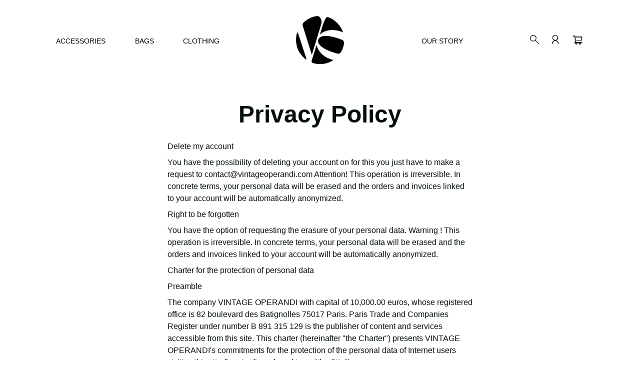

--- FILE ---
content_type: text/css
request_url: https://vintageoperandi.com/cdn/shop/t/10/assets/custom.css?v=165872518127053939511662718980
body_size: 3969
content:
@font-face{font-family:Ameyallinda Signatur;src:url(AmeyallindaSignaturRegular.woff2) format("woff2"),url(AmeyallindaSignaturRegular.woff) format("woff");font-weight:400;font-style:normal;font-display:swap}@font-face{font-family:F37 Ginger Pro;src:url(F37GingerPro-Bold.woff2) format("woff2"),url(F37GingerPro-Bold.woff) format("woff");font-weight:700;font-style:normal;font-display:swap}@font-face{font-family:F37 Ginger Pro Demi;src:url(F37GingerPro-Demi.woff2) format("woff2"),url(F37GingerPro-Demi.woff) format("woff");font-weight:500;font-style:normal;font-display:swap}@font-face{font-family:F37 Ginger Pro;src:url(F37GingerPro-Regular.woff2) format("woff2"),url(F37GingerPro-Regular.woff) format("woff");font-weight:400;font-style:normal;font-display:swap}@font-face{font-family:Recoleta Alt;src:url(RecoletaAlt-Black.woff2) format("woff2"),url(RecoletaAlt-Black.woff) format("woff");font-weight:900;font-style:normal;font-display:swap}@font-face{font-family:Recoleta Alt;src:url(RecoletaAlt-Bold.woff2) format("woff2"),url(RecoletaAlt-Bold.woff) format("woff");font-weight:700;font-style:normal;font-display:swap}@font-face{font-family:Recoleta Alt;src:url(RecoletaAlt-Regular.woff2) format("woff2"),url(RecoletaAlt-Regular.woff) format("woff");font-weight:400;font-style:normal;font-display:swap}@font-face{font-family:Recoleta Alt;src:url(RecoletaAlt-Medium.woff2) format("woff2"),url(RecoletaAlt-Medium.woff) format("woff");font-weight:500;font-style:normal;font-display:swap}@font-face{font-family:anticon;src:url(anticon.woff2) format("woff2"),url(anticon.woff) format("woff");font-weight:500;font-style:normal;font-display:swap}@font-face{font-family:Helvetica Neue;src:url(HelveticaNeue-Medium.woff) format("woff");font-weight:400;font-style:normal;font-display:swap}@font-face{font-family:GeneralSans-Light;src:url(GeneralSans-Light.woff2) format("woff2"),url(GeneralSans-Light.woff) format("woff"),url(GeneralSans-Light.ttf) format("truetype");font-weight:300;font-display:swap;font-style:normal}@font-face{font-family:GeneralSans-Regular;src:url(GeneralSans-Regular.woff2) format("woff2"),url(GeneralSans-Regular.woff) format("woff"),url(GeneralSans-Regular.ttf) format("truetype");font-weight:400;font-display:swap;font-style:normal}@font-face{font-family:GeneralSans-Medium;src:url(GeneralSans-Medium.woff2) format("woff2"),url(GeneralSans-Medium.woff) format("woff"),url(GeneralSans-Medium.ttf) format("truetype");font-weight:500;font-display:swap;font-style:normal}@font-face{font-family:GeneralSans-Semibold;src:url(GeneralSans-Semibold.woff2) format("woff2"),url(GeneralSans-Semibold.woff) format("woff"),url(GeneralSans-Semibold.ttf) format("truetype");font-weight:600;font-display:swap;font-style:normal}body{font-family:F37 Ginger Pro;font-weight:400}.ginger-bold{font-family:F37 Ginger Pro;font-weight:700}.title-18{font-size:18px}.uppercase{text-transform:uppercase}.promo{font-size:14px;font-family:Recoleta Alt;font-weight:700}.is-sticky .header__content{border-bottom:1px solid}.is-sticky .header__content #logo a img{height:50px!important}.header__cart__icon__wrapper svg text,#account-link svg text{font-family:anticon}.cart-bar--is-visible #smartwishlist{display:none!important}#account-link .main-menu>li>a{font-weight:700}@media only screen and (max-width: 749px){.main-content{padding-top:94px!important}#account-link{display:none}.header__content{top:33px}.promo{display:block;position:fixed;width:100%;top:0}.main-menu>li>a,.main-menu>li ul li a{display:block}#shopify-section-collection>section.collection{margin-top:15px}.collection__title:not(.hero__content__wrapper) .hero__title{margin-bottom:6px}}#smartwishlist_desktop_link span.topbadge{font-size:.6em;width:15px;height:15px;line-height:1.5em;font-family:F37 Ginger Pro;padding:0!important}.btn,.shopify-payment-button .shopify-payment-button__button--unbranded,.spr-summary-actions-newreview,.button{font-family:Recoleta Alt;font-weight:500;text-transform:inherit;font-size:1.14285em}.swym-btn-container[data-position=default] button.swym-add-to-wishlist.swym-iconbtnlink{font-family:Recoleta Alt;font-weight:500;text-transform:inherit;font-size:1.14285em;border:1px solid;padding:8px 20px;text-indent:18px;opacity:1}.swym-btn-container[data-position=default] button.swym-add-to-wishlist.swym-iconbtnlink:hover,.swym-btn-container[data-position=default] button.swym-add-to-wishlist.swym-iconbtnlink.swym-added{background-color:#22272e;color:#fff!important;border-color:#22272e;opacity:1}.swym-btn-container[data-position=default] button.swym-add-to-wishlist.swym-iconbtnlink.swym-added span,.swym-btn-container[data-position=default] button.swym-add-to-wishlist.swym-iconbtnlink.swym-added:after{opacity:1}.swym-btn-container[data-position=default] button.swym-add-to-wishlist.swym-iconbtnlink:hover:after{color:#fff!important}.swym-btn-container[data-position=default] .swym-add-to-wishlist.swym-iconbtnlink:after{top:50%;transform:translateY(-50%);-webkit-transform:translateY(-50%);left:4px!important}.product__submit:not(.product__submit--spb) .product__submit__add{margin-bottom:0}.swym-button-bar.swym-wishlist-button-bar{margin-top:0;margin-bottom:0}.hero__title,.coll-heading{font-family:Recoleta Alt;font-weight:700}.coll-heading{text-transform:uppercase}@media only screen and (max-width: 989px){#logo a img,.is-sticky .header__content #logo a img{height:40px!important}}.index-hero .btn--secondary.hero__btn{background-color:#0003}.hero__description{font-size:1.375rem;font-family:F37 Ginger Pro;text-transform:uppercase}.main-title{text-align:center;padding-top:80px}.main-title span{display:block;font-family:Ameyallinda Signatur;font-size:72px;line-height:.9}.main-title a{color:#000;margin:20px;padding:14px 50px}.main-menu>li>a{font-weight:700}.align--middle-right .hero__content{text-align:left}.collection-item__info .h3{font-family:F37 Ginger Pro;font-weight:700}.collection-item__info{padding:0}.collection-item__info a{display:flex;width:100%;height:100%;justify-content:center;align-items:center}@media (min-width:750px){.align--middle-right .hero__content{width:40%;max-width:100%}nav#nav--sort.is-sticky{position:fixed;width:100%;left:0;right:0;background:#bd0950;z-index:999;top:122px;animation:headerFade .4s cubic-bezier(.25,.46,.45,.94);background:url(sell-my-item-banner-full.jpg) center center no-repeat!important;background-size:cover!important}}@media (max-width:749px){li.parent .nav-carat{-webkit-box-pack:end!important;-ms-flex-pack:end!important;justify-content:flex-end!important}.main-title span{font-size:34px}.split-section1 .align--middle-left{justify-content:start;text-align:left}.split-section1 .split-hero__half--left{height:100%!important}.split-section1 .split-hero__half--right{display:none}.split-section1 .split-hero__half--right,.split-section2 .split-hero__half--right{height:100%!important}.split-section2 .split-hero__half--left{height:0!important}.split-section1 .screen-height-full,.split-section2 .screen-height-full{height:50vh}.split-section2 .align--middle-right{justify-content:start;text-align:left}.split-section1 .sixty-fifty-height-hero,.split-section2 .sixty-fifty-height-hero{height:380px}nav#nav--sort.is-sticky{position:fixed;width:100%;left:0;right:0;background:#bd0950;z-index:999;top:60px}.boost-pfs-filter-tree.boost-pfs-filter-tree-mobile-button.is-sticky{position:fixed;z-index:999;top:85px}.boost-pfs-filter-tree-mobile-button,.boost-pfs-filter-top-sorting-mobile{position:relative}.boost-pfs-filter-tree-mobile-button button{color:#fff!important}}.index-products .coll-heading{border-bottom:1px solid;margin-bottom:40px}.collection-item__info .h3{text-transform:uppercase}.hero__itemcount{text-transform:uppercase;font-family:F37 Ginger Pro Demi;font-weight:500}.product-cat,.product-information .title{font-family:Recoleta Alt;font-weight:700;font-size:16px;text-transform:uppercase;min-height:30px;display:block}.product-information .product__grid__title{text-transform:uppercase;min-height:50px}.product-information .price{font-weight:500;opacity:1;font-size:16px}.price{font-family:F37 Ginger Pro Demi;opacity:1;font-weight:500}.template-index .product-item__bg{background-size:70%;background-repeat:no-repeat}.product-item,.product-item .product-item__image{border:0}.logo-list__slide p{font-family:Recoleta Alt;font-weight:700;font-size:18px;text-transform:uppercase;padding-top:20px}.logo-list__slide{width:25%}.logo-list__item{margin:0 auto}@media (max-width:880px){.logo-list__slider{flex-wrap:wrap}.logo-list__slider{width:100%!important}.logo-list__slider .slick-track{width:auto!important}.logo-list__wrapper .slideshow__arrow{display:none!important}}@media (max-width:680px){.product-grid{border-left:0}.logo-list__slide{width:50%!important}.logo-list__item{width:100px;height:100px}}.authentic .split-hero{background:url(authenticity-bg.jpg) center 0 no-repeat;background-size:cover}#shopify-section-16090797343e9b9b96 .split-hero__image--onboarding,#shopify-section-1609079797e3482d35 .split-hero__image--onboarding{opacity:.01}div#shopify-section-1609079797e3482d35{margin-bottom:80px}.vintage-section .split-hero{background:url(sell-my-item-banner-full.jpg) center 0 no-repeat;background-size:cover}#shopify-section-1609079797e3482d35 .split-hero__half--right .split-hero__image{background-size:contain;transform:translateY(20%);-webkit-transform:translateY(20%);background-color:transparent}.authentic .hero__title,.vintage-section .hero__title{margin-bottom:1.525rem;font-size:1.75rem;max-width:400px}.vintage-section .hero__title{max-width:400px}@media (max-width:680px){.authentic .hero__content,.vintage-section .hero__content{max-width:100%;padding:30px;margin:0 auto}}@media (min-width: 768px){.template-collection .product-item{width:33%;padding:4%}body h1.boost-pfs-filter-collection-header{font-size:55px}div.boost-pfs-filter-tree-h .boost-pfs-filter-option{padding-bottom:0}div.boost-pfs-filter-collection-header-wrapper{padding-bottom:15px}}.template-collection .product-item .product-item__bg,.product-item__bg{background-size:contain;background-repeat:no-repeat}.collection__title:not(.hero__content__wrapper){padding:30px;text-align:center;color:#fff}#shopify-section-collection>section.collection{background:url(background.jpg) no-repeat center top;background-size:cover;padding-top:40px}.collection-types{background:url(background.jpg) no-repeat center top;background-size:cover;padding-top:40px}.collection__title:not(.hero__content__wrapper) .hero__title{text-transform:uppercase;margin-bottom:15px}nav.collection__nav--sort{padding:15px 30px;color:#fff;border-top:0;background:transparent}.collection__nav--sort select{border:0;color:#fff;background-image:url(ico-select-white.svg);padding:5px 28px 5px 5px;margin-top:0;font-family:F37 Ginger Pro;font-weight:500;text-transform:uppercase}.boost-pfs-filter-option-title button,div.boost-pfs-filter-tree-h .boost-pfs-filter-option-title-heading,button.boost-pfs-filter-top-sorting-wrapper{font-family:F37 Ginger Pro;font-weight:500;text-transform:uppercase;font-size:16px}.boost-pfs-filter-option-item-list li button{text-transform:uppercase}.collection__nav--sort button.boost-pfs-filter-apply-button{font-family:Recoleta Alt;font-weight:500}.collection__nav--sort select option{color:#000}.collection__nav--sort .boost-pfs-filter-tree-h .boost-pfs-filter-option-title-heading:before{border-color:#fff}.collection__nav--sort button.boost-pfs-filter-button:hover,.collection__nav--sort button.boost-pfs-filter-button:focus{color:#000}.collection__nav--sort .boost-pfs-filter-option-content .boost-pfs-filter-option-item-list.boost-pfs-filter-option-item-list-multiple-list li.selected .boost-pfs-check-box:before{width:100%;height:100%;border:0;-ms-transform:rotate(0deg);-webkit-transform:rotate(0deg);transform:rotate(0);top:0;left:0;background:#000}.collection__nav--sort button.boost-pfs-filter-apply-button{border-radius:0;color:#fff;background:#000;width:100%}.collection__nav--sort button.boost-pfs-filter-apply-button:hover,.collection__nav--sort button.boost-pfs-filter-apply-button:focus{background:#222}div#boost-pfs-filter-tree{vertical-align:middle}div.boost-pfs-filter-tree-h .boost-pfs-filter-option-title-heading:before,.boost-pfs-filter-custom-sorting button>span:after{border-color:#000!important}@media only screen and (max-width:767px){.desktop-toolbar{display:none}.boost-pfs-filter-tree.boost-pfs-filter-tree-mobile-button{top:-45px;position:relative;width:120px!important}.boost-pfs-filter-top-sorting{margin:0 0 0 20px!important}.boost-pfs-filter-tree.boost-pfs-filter-tree-mobile-button button,.desktop-toolbar .boost-pfs-filter-button,.boost-pfs-filter-toolbar-top-mobile button{width:auto;padding:5px 0;margin:0;font-family:F37 Ginger Pro;font-weight:500;background:transparent;font-size:16px;text-transform:capitalize}div.boost-pfs-filter-collection-header-wrapper{padding-top:25px;padding-bottom:25px}.boost-pfs-filter-toolbar-top-mobile{border:0!important;display:-webkit-box;display:-ms-flexbox;display:flex;-webkit-box-pack:justify!important;-ms-flex-pack:justify!important;justify-content:space-between!important;-webkit-box-align:center!important;-ms-flex-align:center!important;align-items:center!important}#nav--sort .boost-pfs-filter-top-sorting{margin-right:0;padding-top:5px}#nav--sort.is-sticky .boost-pfs-filter-top-sorting{margin:0 0 0 20px;padding-top:6px}.boost-pfs-filter-tree.boost-pfs-filter-tree-mobile-button.is-sticky button{padding:1px 0}nav.collection__nav--sort{padding-bottom:0}.collection__nav--sort select{text-transform:capitalize}.boost-pfs-filter-custom-sorting button{text-transform:capitalize!important}.boost-pfs-filter-tree-mobile-button button:before{top:50%;right:0;left:auto;position:absolute;margin-top:-2px;content:"";border-right:1px solid #fff;border-bottom:1px solid #fff;display:inline-block;-moz-transition:all .1s ease-in-out;-ms-transition:all .1s ease-in-out;-o-transition:all .1s ease-in-out;-webkit-transition:all .1s ease-in-out;transition:all .1s ease-in-out;-ms-transform:rotate(45deg);-webkit-transform:rotate(45deg);transform:rotate(45deg);width:7px!important;height:7px!important;background:transparent!important;margin-top:-6px!important}.boost-pfs-filter-top-sorting-mobile .boost-pfs-filter-filter-dropdown{width:calc(100% - 30px)!important}.product__wrapper.product__wrapper--thumbnails{margin-top:63px}}@media only screen and (max-width:749px){.collection__title:not(.hero__content__wrapper){padding:0}}.boost-pfs-filter-tree-mobile-style2 .boost-pfs-filter-mobile-footer button{font-family:Recoleta Alt;font-weight:500}.product__form{display:flex}form+div#smartwishlist{margin:5px 0}div#smartwishlist div#bookmarkit.swpbutton3{height:44px!important;line-height:44px!important;margin-left:12px;border:1px solid;font-family:Recoleta Alt;font-weight:500;border-radius:0!important;font-size:1.14285em;width:inherit!important;padding:0 15px!important}div#smartwishlist div#bookmarkit.swpbutton3 #sw_wishlist_label{font-size:1.14285em!important}div#smartwishlist div#bookmarkit.swpbutton3:hover{background:#000!important;color:#fff!important}@media (max-width: 480px){.product__form{align-items:center}.product__submit:not(.product__submit--spb) .product__submit__add,.swym-btn-container[data-position=default] button.swym-add-to-wishlist.swym-iconbtnlink{padding:8px 20px;font-size:1.04285em!important}div#smartwishlist div#bookmarkit.swpbutton3{margin-top:0}div#smartwishlist div#bookmarkit.swpbutton3 #sw_wishlist_label{font-size:1.04285em!important}}.newsletter__content{display:flex;align-items:center;margin:auto}.newsletter__content .rte p,.newsletter__content .rte{margin-bottom:0;font-family:Recoleta Alt;font-weight:700;padding-right:22px;text-transform:uppercase}.newsletter__content .rte p{padding-right:0}.newsletter-signup{margin-top:0}.input-group.newsletter-form .input-group-btn{background:#22272e}.input-group.newsletter-form .input-group-btn input[type=submit]{line-height:1;background:#22272e;border-color:#22272e;font-family:Recoleta Alt;font-weight:700;font-size:16px;width:114px}.input-group.newsletter-form .input-group-btn:hover,.input-group.newsletter-form .input-group-btn input[type=submit]:hover{background:#000}.align--middle-left .newsletter-signup{max-width:100%}.align--middle-left .newsletter-signup{flex:1}.input-group.newsletter-form{border:0}.input-group.newsletter-form input[type=email]{color:#040f0f;border:2px solid!important;width:95%}@media (max-width:680px){.newsletter__content{display:block}}.breadcrumbs small{font-size:16px}.product__title__wrapper h1{font-size:1.175rem;font-family:F37 Ginger Pro;text-transform:uppercase;font-weight:500;margin-top:15px;margin-bottom:25px}.product__title__wrapper .product-cat{font-size:22px}.product__price,.money{margin-bottom:.75em;font-family:F37 Ginger Pro Demi;font-weight:500;font-size:18px}.product__form{border-top:1px solid rgba(0,0,0,.5);padding-top:20px;margin-top:18px}.product__submit__buttons button{color:#22272e;min-height:44px;height:44px}.product__submit__buttons .product__submit__add{background-color:#22272e;color:#fff;border-color:#22272e}.product__submit__buttons .shopify-payment-button__button{background:#0000;color:#22272e;border:1px solid #22272e}.template-product .header__content{border-bottom:1px solid #000}ul.tabs>li{font-family:Recoleta Alt;color:#0009;font-weight:500}.product-tabs ul.tabs>li.current{color:#000;border:0;font-weight:700}.cart-bar__product__title{font-family:Recoleta Alt;font-size:18px}.tabs.product-tabs-title{display:flex}#related{border-top:1px solid #41454b;margin-top:40px;padding-bottom:60px}#related ul.tabs{display:flex;text-align:left;padding-bottom:60px;align-items:stretch}#related ul.tabs>li .recent__title{font-family:Recoleta Alt;color:#0009;font-weight:500;font-size:18px}#related ul.tabs>li.current .recent__title{color:#000;border:0;font-weight:700}#related ul.tabs>li.current{border:0}.recent__wrapper{border-top:0}.recent__wrapper .product-grid{border:0}.accordion-toggle{font-family:Recoleta Alt;font-weight:700}.related__products{max-width:1260px;margin:auto}.related__products .product-grid{border-left:0}.related__products .product-information .product__grid__title,a.boost-pfs-filter-product-item-title{font-size:16px;margin-bottom:12px;font-weight:400;text-transform:uppercase}@media only screen and (min-width:1200px){#related .product-item__bg{background-size:75%}}@media only screen and (max-width:680px){.related__products .tab-link{margin-right:0}.breadcrumbs a,.breadcrumbs small{font-size:14px}.breadcrumbs{margin-bottom:10px}}.page-width{max-width:1136px;margin-left:auto;margin-right:auto;padding-left:15px;padding-right:15px}.header-section{background:url(help-bg.jpg) center center no-repeat;background-size:cover;padding-top:50px;padding-bottom:10px;border-top:1px solid #22272E}.header-section .hero__title{font-size:32px}.header-section .page{margin-bottom:10px;max-width:800px}.tabs-menu{display:flex;justify-content:space-between;list-style-type:none;padding:30px 0 0;margin:0;text-transform:uppercase}.tabs-menu li a{font-family:F37 Ginger Pro}.tabs-menu li.current a{font-weight:700}.tab-content h2{margin-bottom:25px;margin-top:30px}.accordion{border:1px solid #000000;padding:15px;margin-bottom:12px}.accordion_head{text-transform:uppercase;font-weight:500;font-family:F37 Ginger Pro Demi;cursor:pointer;display:flex;justify-content:space-between}span.icon-ac{font-size:20px;line-height:1}.accordion_body{padding-top:14px;display:none}.authenticity-content{padding:40px;text-align:center;border:1px solid}.authenticity-content h2{margin-top:0}#authenticity-guarantee .page{padding-left:0;padding-right:0}.section-authenticity .split-hero{padding:10% 20%;margin-bottom:7%;border-top:1px solid}.section-authenticity .hero__title{margin-left:auto}#authenticity-guarantee h2.theme{display:none}@media (max-width: 680px){.tabs-menu{flex-wrap:wrap}.tabs-menu li{width:100%;margin-bottom:12px;text-align:center}.authenticity-content{margin-left:15px;margin-right:15px}}@media (max-width: 480px){.section-authenticity .hero__title br{display:none}}.sell-section{background:url(sell-bg.jpg) center center no-repeat;background-size:cover;padding-top:60px;padding-bottom:60px;border-top:1px solid #22272E}.sell-section .hero__title{font-size:28px}.sell-section .page{margin-bottom:10px;max-width:800px}.format{max-width:230px;margin:auto;padding:0 0 40px;left:2.2%;position:relative}.format li{padding-left:12px;margin-bottom:14px}.btn-primary{background-color:#22272e;color:#fff;border-color:#22272e}.sell-section .btn-primary{min-width:175px;margin-bottom:40px;font-weight:700}#CartOuter .js-qty.quantity-selector{display:block}.cart-popover{display:none!important}.site-footer{border-top:1px solid}.footer__block__title{font-family:Recoleta Alt;font-weight:700;font-size:16px;text-transform:uppercase;letter-spacing:0}.footer__quicklinks li{margin:0 0 .5em}.footer__quicklinks a{font-family:F37 Ginger Pro;font-size:16px;letter-spacing:0;text-transform:inherit}.footer__social a{color:#fff;background:#000;width:30px;height:30px;display:inline-block;border-radius:50%;text-align:center;line-height:27px}.footer__social li svg{fill:#fff}@media (min-width:1200px){.site-footer .grid{display:flex}}.about-row .theme{font-family:Recoleta Alt;font-weight:700;font-size:16px;text-transform:uppercase;letter-spacing:0}.section-2,.section-1{padding-top:90px}.section-1 .btn{margin-top:30px}.section-3{padding-top:90px;display:-webkit-box;display:-ms-flexbox;display:flex}.section-3 p strong{font-family:Ameyallinda Signatur;font-size:30px;margin-top:30px;font-weight:400;text-transform:initial;display:block;font-style:normal;margin-left:10px}.section-3 .grid__item h2,.section-1 .theme{text-align:left;font-size:30px}.section-3 .grid__item p,.section-1 p{font-size:19px;font-style:italic}.section-3 .grid__item p{text-transform:uppercase;margin-bottom:20px}.section-1 .theme{text-align:center;font-family:F37 Ginger Pro;font-weight:400;font-size:27px}.section-1 .theme span{display:block;text-transform:capitalize;font-size:28px;font-family:Recoleta Alt;font-weight:700}.align-items-center{-webkit-box-align:center!important;-ms-flex-align:center!important;align-items:center!important}.section-2 h2.theme{text-transform:capitalize}.section-3 .grid__item{display:-webkit-box;display:-ms-flexbox;display:flex;-webkit-box-align:center!important;-ms-flex-align:center!important;align-items:center!important}.section-3:nth-child(2){-webkit-box-orient:horizontal!important;-webkit-box-direction:reverse!important;-ms-flex-direction:row-reverse!important;flex-direction:row-reverse!important}.section-2{display:-webkit-box;display:-ms-flexbox;display:flex}.section-2 .grid__item:first-child *{text-align:right}.section-2 .grid__item:last-child *{text-align:left}.section-2 .grid__item:last-child{display:-webkit-box;display:-ms-flexbox;display:flex;-webkit-box-align:end!important;-ms-flex-align:end!important;align-items:flex-end!important}.section-2 img{margin-bottom:40px}@media (max-width: 749px){.section-1,.section-2,.section-3{padding-top:40px;text-align:center}.section-2{-webkit-box-align:center!important;-ms-flex-align:center!important;align-items:center!important}.section-3 .grid__item h2,.section-1 .theme{text-align:center;font-size:22px}.section-2 img{margin-top:40px;margin-bottom:40px}.section-3:first-child img{margin-top:30px}.section-3:nth-child(2) img{margin-bottom:30px}.section-1 p,.section-3 .grid__item p{font-size:16px}.section-3 p strong{font-size:18px}.section-2 p,.section-1 p,.section-3 .grid__item p{font-size:14px}.section-1 .theme{font-size:16px}.section-1 .theme span{font-size:22px}.footer__block:nth-child(2){text-align:center}.footer__block+.footer__block{width:50%}.footer__social li{margin:0 1em 1em 0}}div#auction-timer,div#auction-timer table{border:none!important}div#wk-auction *{font-family:F37 Ginger Pro!important;font-weight:400}.template-product .product__wrapper .grid.product__page .product__slides{max-width:480px;margin:0 auto}.template-product .product__wrapper .grid.product__page>.grid__item:nth-child(2){position:sticky;top:150px}.template-product .mfp-content img.mfp-img{max-height:100vh!important}.template-blog .article .article__title a{font-family:Recoleta Alt;text-align:center}.site-footer .footer__secondary{margin:0}.site-footer .footer__secondary .footer__copyright{text-align:center}.site-footer .footer__secondary .footer__copyright li{padding:0;font-size:12px}.template-collection .boost-pfs-container-default.boost-pfs-filter-wrapper-page{max-width:unset;padding:0;border-top:1px solid #000}.template-collection .boost-pfs-container-default .boost-pfs-filter-products{margin:0;width:100%}.template-collection .boost-pfs-container-default .boost-pfs-filter-products .boost-pfs-filter-product-item{padding:0 15px;border-right:1px solid #000;border-bottom:1px solid #000;min-height:500px;margin:0}.template-collection .boost-pfs-filter-products .boost-pfs-filter-product-item-inner{position:relative}.template-collection .boost-pfs-filter-products .boost-pfs-filter-product-item-inner .swym-button{position:absolute;top:10px;right:0;z-index:1}.template-collection .boost-pfs-filter-products .boost-pfs-filter-product-item-inner .swym-button.swym-added.swym-add-to-wishlist-view-product:after{color:#000!important}@media (max-width: 749px){.template-collection .boost-pfs-container-default .boost-pfs-filter-products .boost-pfs-filter-product-item{min-height:375px}}.blog-listing{padding:0}.article-grid-item{padding-left:10px;padding-right:10px}.blog-listing-arrow--left{left:-20px}.blog-listing-arrow--right{right:-20px}.mfp-content .mfp-figure:after{background:#fff}
/*# sourceMappingURL=/cdn/shop/t/10/assets/custom.css.map?v=165872518127053939511662718980 */


--- FILE ---
content_type: text/css
request_url: https://vintageoperandi.com/cdn/shop/t/10/assets/custom-03-09-22.css?v=5561268728264459961671018333
body_size: 4144
content:
.container.custom_width,.wrapper.custom_width,.custom_width{max-width:90%;margin:0 auto}p,span,button,.btn,h1,h2,h3,h4,h5,h6,strong,a,input,div{font-family:GeneralSans-Regular,sans-serif!important}.promo strong,.promo span{font-weight:500}.header-content .nav__links.nav__links_custom{flex:0 0 35%!important}.wrap .user-links{z-index:1401}.nav__links.nav__links_custom{padding:0}.header__content .wrap .nav__links_custom ul.main-menu.unstyled{width:100%;display:flex;justify-content:space-evenly}.navigation__wrapper_custom ul.main-menu{width:100%}.site-header .wrap{background:#fff}.main-menu>li>a{font-family:GeneralSans-Regular,sans-serif!important;font-weight:400;font-size:14px}.site-footer-wrapper{background-color:#000;color:#fff}.site-footer .footer__block__title{font-size:22px;text-transform:none;margin-bottom:0}.footer__quicklinks li{margin:0}.site-footer ul.footer__quicklinks.unstyled{padding-top:0}.footer__quicklinks a{padding:3px 0}.site-footer-wrapper .site-footer a{color:#fff;font-size:13px;font-family:GeneralSans-Regular,sans-serif!important}ul.footer__payment.payment-icons.footer__payment_custom{text-align:left;padding:0;margin-bottom:0;margin-top:10px}.footer__copyright_custom li{padding-top:0}.site-footer-wrapper .input-group.newsletter-form{border:none}.footer__payment_custom>li{padding-bottom:0}.site-footer .input-group.newsletter-form input[type=email]{border:none!important;width:100%;color:#fff;border-bottom:1px solid!important}.social_icons{margin-top:40px}.site-footer .grid.custom_bottombar{display:none}#contact-newsletter-footer span.input-group-btn{background:#fff!important}#contact-newsletter-footer input#subscribe{background:#fff;color:#000}.social_icons_custom li{margin-right:10px}.footer__copyright_custom a{font-size:11px;font-family:F37 Ginger Pro}.rte.custom_text p{font-size:13px}.template-index .screen-height-three-quarters{height:85vh}.template-index .hero__content{max-width:75%}.template-index div.index-hero.wide-image{max-width:90%;margin:0 auto;border-radius:15.5px}.template-index .parallax-mirror{max-width:90%;left:auto}.template-index .parallax-mirror img.parallax-slider{border-radius:25px}.template-index .product-item__bg{background-size:cover}.template-index h1.hero__title{font-family:Helvetica Neue,helvetica!important;font-size:48px;margin-bottom:20px}.template-index .index-hero .hero__content a.hero__btn.btn{border:none!important;border-radius:50px;font-size:12px;font-family:Helvetica Neue,helvetica!important;text-transform:uppercase;background:#000;padding:15px 50px}.template-index .index-hero .hero__content a.hero__btn.btn:hover{background:#fff}.custom-rich-text.rich-text p{color:#a6a6a6;margin-top:0;font-size:17px}.custom-rich-text.rich-text p strong{color:#000}.template-index .custom-rich-text .grid__item{display:flex;max-width:95%}.template-index .custom-rich-text a.btn{text-transform:uppercase;border:none!important;background:none!important;text-decoration:underline;text-underline-offset:2px;color:#000!important;padding:0;font-size:14px}.template-index .home_collection{padding-bottom:30px}.home_collection .collection-list{flex-wrap:unset;border-left:none;gap:50px}.home_collection .collection-item__info{z-index:1;position:absolute;top:50%;left:50%;flex-direction:column;height:auto;transform:translate(-50%,-50%)!important}.home_collection .custom_btn{width:100%;margin-top:20px;font-size:11px;border-radius:50px;padding:15px 50px;line-height:normal;text-transform:uppercase}.home_collection .collection-item{border:none}.home_collection .collection-item__image{border-bottom:none;padding-top:65%}.home_collection .collection-item__bg{border-radius:28.7px}.home_collection .collection-item__info h2.h3{color:#fff;font-size:26px;text-transform:capitalize}.image_coll .image-with-text__image-img,.image_coll .image-overlay{border-radius:55.5px}.image_coll .image-with-text__image{align-items:flex-end;width:70%}.image_coll .flex_div{padding-bottom:20px}.flex_div a.image-with-text__button{border-radius:21.15px;font-size:12px;padding:15px 50px;width:max-content;margin:0 auto}.image_coll .page_title{position:relative;z-index:11;color:#fff}.custom_width.image_coll{padding:0 5%}.image_coll .image-with-text__inner{max-width:70%;color:#000}.image_coll .image-with-text__inner h2.video__title{font-size:37px}.image_coll h2.video__title{font-family:GeneralSans-Regular,sans-serif;font-style:italic}.template-index .product-grid.product-grid-custom{display:block!important;padding-left:5%;border:none}.template-index .product-grid.product-grid-custom .video_height{height:100%;margin:1px 30px 0;text-align:right}.template-index .product-grid.product-grid-custom video.video-div{width:100%;height:100%;max-height:80%;object-fit:cover;border-radius:25px}.custom_w{max-width:70%;height:100%;text-align:right;margin-left:auto}.product-grid-custom .product-item__image.double__image{border:1px solid #808080;border-radius:23.4px;margin:1px 30px 0}.product-grid-custom .product-information .product__grid__title{min-height:auto;text-transform:none}.product-grid-custom .product-information .price{font-size:14px;color:gray}.logo-list-custom .logo-list__slider{display:block;max-width:50%;outline:none}.home-quotes-slider .theme-block{width:100%;margin-bottom:0}.home-quotes-slider .theme-block p{font-size:15px;line-height:24px}.logo-list-custom .logo-list__slide.is-selected .logo-list__item{opacity:1}.logo-list.logo-list-custom{padding-bottom:0;padding-top:0}section.index-products.index-products_custom{padding-top:40px;padding-bottom:60px}.index-blog_custom h2.theme.blog__title{padding-bottom:0;font-size:26px}.index-blog_custom .blog__title+.content-container{margin:0 auto 30px}h3.theme.coll-heading.coll-heading-custom{margin-bottom:0;text-transform:capitalize;border:none;font-size:26px}section.index-blog.index-blog_custom{padding-top:20px;padding-bottom:100px}.index-blog_custom .article__image{border-radius:11.7px;height:600px}.index-blog_custom .artical_inner{position:relative}.index-blog_custom .article__text-wrapper{position:absolute;bottom:0;padding:40px;z-index:1;opacity:0;transition:.2s}.index-blog_custom .is-selected .artical_inner .article__text-wrapper,.index-blog_custom .artical_inner:hover .article__text-wrapper{opacity:1}.index-blog_custom article.article.grid__item{padding:0 8px!important}.index-blog_custom .article__text-wrapper .article__title a{color:#fff;font-size:22px}.index-blog_custom .article__excerpt{color:#fff;padding-bottom:10px;max-width:70%;font-size:14px}.index-blog_custom p.article__link a{color:#fff;background:#000;padding:15px 50px;border-radius:50px;font-size:12px;text-transform:uppercase}.site-footer-wrapper .site-footer{max-width:90%;margin:0 auto;border:none}.template-product .product__title__wrapper .product-cat a{font-size:34px;text-transform:none;font-family:" GeneralSans-Medium",sans-serif!important}.template-product .product__price,.money{font-weight:600;font-size:24px;margin-bottom:15px}.template-product .product__price span{font-family:GeneralSans-Semibold,sans!important}.template-product .product__submit__buttons .shopify-payment-button__button,.product__page button.btn.product__submit__add{border-radius:50px;font-size:11px!important;text-transform:uppercase;font-family:GeneralSans-Medium,sans-serif!important}.template-product .product__submit__buttons .shopify-payment-button__button .shopify-cleanslate>div{border-radius:50px}.template-product .product__submit__buttons .shopify-payment-button__button .shopify-cleanslate>div span{font-size:11px}.product__page button.btn.product__submit__add span{font-family:GeneralSans-Medium,sans-serif!important}.product__page button.btn.product__submit__add{background:#000}.template-product div#related{border:0;padding-top:10px}.template-product .recomendation_heading{margin:20px 0 40px}.template-product .product-information span.product-cat{display:none}.template-product .product-information .product__grid__title{min-height:auto;font-size:16px;color:#000;text-transform:capitalize}.template-product .product-information .price{font-size:13px;color:gray}.template-product .product__title__wrapper h1{color:gray;margin-bottom:15px;font-size:20px;text-transform:none;font-family:GeneralSans-Regular,sans-serif!important}.template-product button.shopify-payment-button__more-options{display:none}.template-product .product__form{border-color:#f2f2f2;margin-top:15px;padding-top:10px;padding-bottom:10px;align-items:center;gap:10px;flex-wrap:wrap}.template-product .product__page .product__form__errors{padding:0}.template-product .static_slider{position:relative;display:block;border:1px solid #d9d9d9;padding:5px;border-radius:5.6px;margin-bottom:20px}.template-product .recomendation_heading h3.text-center{font-size:26px;line-height:normal}.static_slider-slider .flickity-prev-next-button.previous:disabled{display:none}.static_slider-slider .theme-block{padding:10px}.static_slider-slider .enlarge-text h5{font-size:18px;font-family:GeneralSans-Medium,sans-serif!important;font-weight:500;line-height:normal;margin-bottom:5px}.static_slider-slider .enlarge-text p{font-size:12px;line-height:normal;color:gray}.template-product .product__sharing{display:none}.template-product .tabs-wrapper{padding-top:0}.template-product .main_description{padding:30px;background:#f2f2f296;border-radius:5.6px}.template-product .main_description .smart-tabs-wrapper.Rte{margin-bottom:0!important}.static_content>h4{font-size:20px;font-weight:500}.static_para p{font-size:13px;margin-bottom:0}.static_content{border-bottom:1px solid #a6a6a659;padding-bottom:10px}.main_description .smart-tabs-navigation-li{background:transparent;border:none;font-size:20px;padding-left:0!important;font-family:GeneralSans-Regular,sans-serif!important}.template-product .smart-tabs-navigation-li:not(.smart-tabs-navigation-li-active):hover{background-color:transparent}.main_description div.smart-tabs-content-block,.main_description div.smart-tabs-content-block p,.main_description div.smart-tabs-content-block span{background:transparent!important;border:none;font-size:14px}.smart-tabs-branding{display:none}.template-product .smart-tabs-accordion-symbol{font-size:16px;font-weight:700}.template-blog .blog-editorial.feat_blog{padding:50px 0;max-width:90%;margin:0 auto}.template-blog .feat_blog .editorial{flex-direction:row-reverse;background:transparent;min-height:500px}.template-blog .feat_blog .editorial__image-bg,.template-blog .article__image img{border-radius:12.5px}.template-blog .feat_blog .editorial__image{margin-right:40px}.template-blog .feat_blog h2.editorial__title{line-height:1}.template-blog .feat_blog h2.editorial__title a{font-size:32px;font-family:GeneralSans-Semibold,sans!important;font-weight:700}.template-blog .feat_blog .editorial__excerpt p{font-size:24px;line-height:normal;color:gray}.template-blog .feat_blog .article__link{margin-top:20px;display:inline-flex}.template-blog .feat_blog .article__link a{border-radius:50px;font-size:12px;text-transform:uppercase;background:#000;padding:15px 50px;color:#fff}.template-blog .article-grid-item .article-inside{border:none}.template-blog .article_custom .article__image{padding-top:60%!important;border-radius:12.5px}.template-blog .article_custom .article__image img{height:100%;object-fit:cover}.custom_width .blog-listing{margin:0}.grid--uniform .article_custom.large-up--one-half:nth-child(odd){padding-left:0;padding-right:15px}.grid--uniform .article_custom.large-up--one-half:nth-child(2n+2){padding-right:0;padding-left:15px}.article_custom.article-grid-item{margin-bottom:20px}.template-blog .article-inside{position:relative}.template-blog .text-area.blog_inside_content{position:absolute;top:50%;left:50%;transform:translate(-50%);max-width:75%;width:100%}.template-blog .article .blog_inside_content .article__title a{color:#fff;font-size:24px;font-family:GeneralSans-Semibold,sans!important;font-weight:700}.template-blog .blog_inside_content .article__excerpt{color:#fff;font-size:18px;line-height:normal}.blog_inside_content .article__link{display:none}.template-blog div#color-overlay{position:absolute;top:0;left:0;width:100%;height:100%;background-color:#000;opacity:.2;border-radius:12.5px}.template-blog .wrapper--full.custom_width{padding-bottom:40px}.modal__overlay--newsletter .image-with-text-wrapper--reverse.image_right{flex-direction:row}.modal__overlay--newsletter .image-with-text__text,.modal__overlay--newsletter .image-with-text__image{max-width:50%}.modal__overlay--newsletter .modal--newsletter .image-with-text__image{max-height:fit-content;height:auto}.modal__overlay--newsletter .modal--newsletter{max-width:50vw;max-height:60vh}.modal--newsletter .image-with-text__text{background:#000;background:linear-gradient(150deg,#000 50%,#b63d25)}.modal--newsletter h2.modal__title{font-size:36px;margin:0}.modal--newsletter .modal__description p{font-size:13px;font-family:GeneralSans-Light,sans-serif!important}.modal__description_bottom p a{color:#fff;text-decoration:underline}.modal__description_bottom p{font-size:12px}.image-with-text__image img.text-center{position:absolute;top:50%;left:50%;transform:translate(-50%,-50%);width:50%}.modal--newsletter .input-group.newsletter-form{position:relative;width:100%}.modal--newsletter .input-group .input-group-field{width:100%!important;margin-bottom:5px;padding:15px 10px;text-align:center;font-family:GeneralSans-Light,sans-serif!important;font-weight:300}.modal--newsletter input.input-group-field,.modal--newsletter .input-group.newsletter-form input[type=email]{border:1px solid #fff!important;border-radius:25px}.modal--newsletter input.input-group-field::placeholder{color:#fff}.modal--newsletter .modal__description.rte{padding-bottom:10px}.modal--newsletter .input-group-btn input#subscribe{width:100%;border-radius:25px;background:#fff;color:#000;padding:15px 10px;text-transform:uppercase;font-size:14px;font-weight:500!important}.modal--newsletter p.form_error em{color:red}.modal__overlay--subscription .modal--newsletter{width:35%}.modal__overlay--subscription .image-with-text-wrapper{display:block;padding:20px}.image-with-text__image_custom{padding:10px}.image-with-text__image_custom img.text-center{padding:15px}.modal__overlay--subscription .modal--newsletter h2.modal__title{font-size:40px}.modal__overlay--subscription .modal--newsletter .modal__description p{font-size:24px;padding:15px 0 50px}@media only screen and (max-width:767px){html.js{padding-bottom:0!important}.promo strong,.promo span{font-size:10px}.wrap .user-links{z-index:auto}.small_hide{display:none}.site-footer-wrapper{margin:0}[aria-expanded=false]+div.main-menu-dropdown{display:none}[aria-expanded=true]+div.main-menu-dropdown{display:block}.home_collection .collection-item:first-child{padding-bottom:15px}.template-index h1.hero__title{font-size:26px}.template-index .index-hero .hero__content{max-width:100%;margin:0}.template-index .screen-height-three-quarters{height:75vh}.product-grid-custom .product-item__image.double__image{margin:1px 15px 0}.image_coll .image-with-text__inner{padding:0;max-width:100%}.logo-list-custom .flickity-enabled.is-draggable .flickity-viewport{width:100%!important}.logo-list.logo-list-custom{padding:0 0 10px}.logo-list-custom .logo-list__slider{max-width:100%}.rich-text.custom-rich-text{padding:30px 0}.image_coll .image-with-text__image-img,.image_coll .image-overlay{border-radius:12px}.home_collection{padding-bottom:25px}section.index-products.index-products_custom{padding-top:30px;padding-bottom:30px}.template-index .product-grid.product-grid-custom video.video-div{max-height:252px}.home-quotes-slider{padding-bottom:25px}.index-products .coll-heading{margin-bottom:20px}.blog__title{padding:25px 0;margin:0}.custom_width.image_coll{padding:0}.image_coll .image-with-text__image{width:100%}.index-blog_custom .article__image{height:300px}.index-blog_custom.blog .content-container{margin-bottom:10px}section.index-blog.index-blog_custom{padding-top:10px;padding-bottom:50px}.product__submit--spb .product__submit__buttons{flex-wrap:nowrap;align-items:center;padding:10px 0}.product__submit--spb .product__submit__buttons .shopify-payment-button,.product__submit--spb .product__submit__buttons .product__submit__add{min-width:120px;margin-top:0}.template-product .product__submit__buttons .shopify-payment-button__button .shopify-cleanslate>div{flex-wrap:nowrap!important;gap:5px}.template-product .product__form{display:block}.template-product .form__width form.product-form{width:auto}.template-product .swym-button-bar.swym-wishlist-button-bar.swym-inject{margin-left:10px}.template-product .swym-added.swym-add-to-wishlist:after{color:#000!important}.template-product .swym-button-bar.swym-wishlist-button-bar .swym-button,.template-product .swym-button-bar.swym-wishlist-button-bar .swym-button:after{width:30px}.home-quotes-slider{padding:0 10px}.image_coll .image-with-text__inner h2.video__title,.index-blog_custom h2.theme.blog__title,h3.theme.coll-heading.coll-heading-custom{font-size:26px}.site-footer .footer__block+.footer__block{width:100%;text-align:left}.template-product .product__wrapper{margin-top:20px}.template-product .product__page .product__title__wrapper{margin:15px 0}.template-product .product__title__wrapper h1{margin:10px 0}.template-product .static_slider{margin-bottom:25px}.template-product .recomendation_heading h3.text-center{font-size:22px}.site-footer-wrapper .site-footer{max-width:100%}.site-footer .footer__block+.footer__block{margin-top:0}.footer__copyright.footer__copyright_custom{margin-bottom:0}.template-product div#related{padding-top:0;padding-bottom:40px}.template-product .recomendation_heading{margin-bottom:20px}.template-product .product-information{padding:5px}.template-product .product-information .product__grid__title{font-size:14px}.static_slider .flickity-prev-next-button.previous{left:-20px}.static_slider .flickity-prev-next-button.next{right:-20px}.static_slider .flickity-button{background:none}.static_content>h4{font-size:16px}.static_para p{font-size:11px}.main_description .smart-tabs-navigation-li{font-size:16px;padding-left:0!important}.main_description div.smart-tabs-content-block p,.main_description div.smart-tabs-content-block span{font-size:11px}.template-product .product__title__wrapper .product-cat{font-size:26px}.template-product .product__title__wrapper h1{font-size:16px}.template-product .product__price,.money{font-size:18px}.template-blog .blog-editorial.feat_blog{padding:20px 0}.template-blog .feat_blog .editorial{flex-direction:column-reverse}.template-blog .feat_blog .editorial{min-height:auto!important}.template-blog .article_custom .article__image{padding-top:100%!important}.grid--uniform .article_custom.large-up--one-half{padding:0 5px!important}.template-blog .text-area.blog_inside_content{transform:translate(-50%,-50%);max-width:100%}.template-blog .feat_blog h2.editorial__title{line-height:normal!important;padding-top:10px}.template-blog .feat_blog .editorial__image{margin:0}.template-blog .feat_blog .article__link{margin-top:10px}.template-blog .blog-listing-arrow--left{left:-18px}.template-blog .blog-listing-arrow--right{right:-18px}.modal__overlay--newsletter .image-with-text-wrapper--reverse.image_right{flex-direction:column-reverse;background:linear-gradient(150deg,#000 50%,#b63d25)}.modal__overlay--newsletter .modal--newsletter{max-width:100vw;max-height:fit-content}.modal--newsletter h2.modal__title{font-size:22px;margin:0}.modal--newsletter .modal__description p{padding-bottom:5PX}.modal__overlay--newsletter .image-with-text__text,.modal__overlay--newsletter .image-with-text__image{max-width:100%;background:none}.modal__overlay--newsletter .modal--newsletter .image-with-text__image{height:calc(20vh + 20px)}.modal__overlay--newsletter .input-group.newsletter-form{margin-top:10px}.modal__overlay--subscription .modal--newsletter{width:100%}.modal__overlay--subscription .image-with-text__inner{padding:10px}}@media only screen and (max-width:768px){.template-blog .article .blog_inside_content .article__title a{font-size:20px}.template-blog .blog_inside_content .article__excerpt{font-size:16px}.template-blog .feat_blog .editorial{min-height:400px}.template-blog .wrapper--full.custom_width{padding:0}.template-blog .editorial__content{padding:5px}.template-blog .feat_blog h2.editorial__title{line-height:.5}.template-blog .feat_blog h2.editorial__title a{font-size:24px;line-height:1}.template-blog .feat_blog .editorial__excerpt p{font-size:18px}.modal__overlay--subscription .modal--newsletter h2.modal__title{font-size:26px}.modal__overlay--subscription .modal--newsletter .modal__description p{font-size:18px;padding:0}.image-with-text__image_custom{padding:0}.modal__overlay--subscription .input-group.newsletter-form{margin-top:10px}}@media only screen and (min-width:768px) and (max-width:1024px){.custom_width.image_coll{padding:0}.image_coll .image-with-text__inner{max-width:100%;padding:0}.template-blog .article_custom .article__image{padding-top:100%!important}.template-blog .text-area.blog_inside_content{transform:translate(-50%,-50%);max-width:100%}.modal__overlay--newsletter .modal--newsletter{max-width:90vw}.modal__overlay--subscription .modal--newsletter{width:75%}.modal__overlay--subscription .modal--newsletter h2.modal__title{font-size:32px}.modal__overlay--subscription .modal--newsletter .modal__description p{font-size:22px;padding:15px}}@media only screen and (min-width:1025px) and (max-width:1366px){.modal__overlay--subscription .modal--newsletter{width:50%}}@media only screen and (min-width:768px) and (max-width:1560px){.index-blog_custom .article__image{height:450px}.screen-height-one-half{height:70vh}.header-content .nav__links.nav__links_custom{z-index:auto}.logo-list-custom .logo-list__slider{max-width:100%}.nav__links_custom .main-menu>li>a{margin-left:20px}h1#logo{flex:1 0 auto}#logo a img{margin:0 auto}.nav__links_custom-two ul.main-menu.unstyled{justify-content:start!important}}@media only screen and (min-width:1025px){.newsletter_custom.footer__block{width:50%}.header-content{max-width:90%;margin:0 auto;padding:30px 0}.template-product .main_description{padding-right:20%}.template-product .product__submit--spb .product__submit__buttons{align-items:center;padding:10px 0;margin-bottom:0}.template-product .product__submit--spb .product__submit__buttons .shopify-payment-button,.template-product .product__submit--spb .product__submit__buttons .product__submit__add{margin-top:0}}@media only screen and (min-width:1366px) and (max-width:1560px){.logo-list-custom .logo-list__slider{max-width:70%}}@media only screen and (min-width: 990px){.template-product .form__width{max-width:80%}}section.section_padding{padding:80px 0}.template-article .article__content img{width:100%;border-radius:15px;margin:0}.row_text{display:flex;align-items:center}.title{font-family:GeneralSans-Semibold,sans!important;font-size:32px;font-weight:700;margin-bottom:10px}.template-article .article__content p{font-family:GeneralSans-Medium,sans!important;color:gray;font-size:19px;font-weight:500;letter-spacing:.3px;line-height:1.4}.Banner_Sec .banner_img{width:55%}.Banner_Sec .bacnner_text{width:45%}.Banner_Sec .bacnner_text .text{padding-left:15%}.Banner_Sec .bacnner_text .text p{margin-bottom:0}.blogsec_two .row{display:flex;align-items:start}.blogsec_two .com_1{width:45%}.blogsec_two .com_1 .textimg_ro_1{width:85%;padding:40px 0}.blogsec_two .com_1 .textimg_ro_2{width:85%}.blogsec_two .com_2{width:55%}.blogsec_two .com_2 .imgtext_ro_2{background:#000;color:#fff;width:50%;padding:10% 6% 15%;margin:-40% 30px 0 auto;position:relative;z-index:1}.blogsec_two .com_2 .imgtext_ro_2 p{color:#ffffffe6}.blogsec_three .row{display:flex}.blogsec_three .blogcol_1{width:35%}.blogsec_three .blogcol_1 .text{width:68%;margin:0 auto}.blogsec_three .blogcol_2{width:65%}.blogsec_three .blogcol_2 .blogs{padding-left:10%;border-left:2px solid black}.blogsec_three .blogcol_2 .blogs img{height:250px;object-fit:cover;object-position:bottom}.blogsec_three .blogcol_2 .blogs h2{padding:20px 0 10px}.blogsec_three .blogcol_2 .blogs p{margin:0}.blogsec_three .blogcol_2 .blogs .blog_one{padding-bottom:40px}.blogsec_three .blogcol_2 .blogs .blog_one,.blogsec_three .blogcol_2 .blogs .blog_two{padding-right:30px}.blogsec_four .blogsrow{padding:40px 0;max-width:90%;margin:0 auto}.blogsec_four .blogsrow:first-child{padding-top:0}.blogsec_four .blogsrow:last-child{padding-bottom:0}.blogsec_four .blogsrow .text{padding:40px 20px 0}.blogsec_four .blogsrow .text p{margin-bottom:0}@media (max-width:1199px){section.section_padding{padding:60px 0}}@media (max-width:991px){section.section_padding{padding:20px 0}.blogsec_two .com_2 .imgtext_ro_2{width:80%;padding:10% 5%;margin:-50px auto 0;border-radius:0}.blogsec_three .row{display:block}.blogsec_three .blogcol_1,.blogsec_three .blogcol_2{width:100%}.blogsec_three .blogcol_1 .text{width:100%;margin:0 auto 40px}.blogsec_three .blogcol_2 .blogs{padding:50px 0 0;border-left:none;border-top:2px solid black}}@media (max-width:767px){.row_text,.blogsec_two .row{flex-direction:column-reverse;gap:20px}.Banner_Sec .banner_img{padding-top:20px}.row .com_2{display:flex;flex-direction:column}.title,.article__content .row p{text-align:center}.blogsec_two .row{display:flex;flex-direction:column}.Banner_Sec .banner_img,.Banner_Sec .bacnner_text,.blogsec_two .com_1,.blogsec_two .com_2,.blogsec_two .com_1 .textimg_ro_2{width:100%}.Banner_Sec .bacnner_text .text{padding:20px 0 0}.blogsec_two .com_1 .textimg_ro_1{width:100%;padding:20px 0}.blogsec_three .blogcol_2 .blogs .blog_one,.blogsec_three .blogcol_2 .blogs .blog_two{padding-right:0}.blogsec_four .blogsrow{padding:20px 0;max-width:100%}.blogsec_four .blogsrow .text{padding-left:10px;padding-right:10px}}.globo-formbuilder-open.btn{border-radius:50px;font-size:11px;text-transform:uppercase;border:1px solid;background:transparent;color:#000;height:44px;padding:8px 40px}.globo-form-modal-content .globo-form-app{border-radius:20px;padding:30px 50px;max-width:470px!important}.globo-form-modal-content .globo-form-app form>p{display:none!important}.globo-form-modal-content .globo-form-app .header{text-align:right;margin:0}.globo-form-modal-content .globo-form-app .header svg{width:15px;height:15px;cursor:pointer}.globo-form-modal-content .globo-form-app .globo-form-input input{background:transparent;box-shadow:none;border:1px solid;margin-bottom:20px}.globo-form-modal-content .globo-form-app .globo-form-control.has-error .globo-form-input input{margin:0}.globo-form-modal-content .globo-form-app .globo-form-control.has-error{margin-bottom:20px}.globo-form-modal-content .globo-form-app .globo-form-control{margin-bottom:5px}.globo-form-modal-content .globo-form-app .globo-form-control p{font-size:14px;line-height:1.2}.globo-form-modal-content .globo-form-app .globo-form-control label{font-size:12px!important}.globo-form-modal-content .globo-form-app .globo-form-control.layout-1-column label.globo-label{display:none}.globo-form-modal-content .globo-form-app .message.success{background:transparent;box-shadow:none}.globo-form-modal-content .globo-form-app .message.success .dismiss{display:none!important}@media only screen and (max-width:767px){.template-product .product__wrapper .grid.product__page>.grid__item:nth-child(2){z-index:11}.globo-formbuilder-open.btn{padding:8px 20px}.globo-form-modal-content{padding:0!important}.globo-form-modal-content .globo-form-app{padding:20px}}.sell-section{background:url(sell-bg.jpeg) center center no-repeat;background-size:cover}.sell-content{display:flex}.sell-content>div{width:50%}.sell-content img{display:block}.sell-content .sell-text-div{padding:50px}@media only screen and (max-width:768px){.sell-content{flex-direction:column}.sell-content>div{width:100%}}
/*# sourceMappingURL=/cdn/shop/t/10/assets/custom-03-09-22.css.map?v=5561268728264459961671018333 */


--- FILE ---
content_type: text/css
request_url: https://vintageoperandi.com/cdn/shop/t/10/assets/custom-shop-page.css?v=108956777773895674381670926316
body_size: 164
content:
.template-collection div,.template-collection span,.template-collection p,.template-collection li{font-family:GeneralSans-Regular,sans-serif}.template-collection .boost-pfs-filter-collection-header-wrapper{padding:0;background:none!important}.template-collection .boost-pfs-filter-collection-header-wrapper .boost-pfs-container-default-box{max-width:unset;display:flex;align-items:center;padding:0;background:#000;margin-bottom:50px}.template-collection .boost-pfs-filter-collection-header-wrapper .boost-pfs-container-default-box .boost-pfs-section-header{width:50%;display:flex;justify-content:center;flex-direction:column;align-items:center}.template-collection .boost-pfs-filter-collection-header-wrapper .boost-pfs-container-default-box .boost-pfs-section-header h1,.template-collection .boost-pfs-filter-collection-header-wrapper .boost-pfs-container-default-box .boost-pfs-section-header div{width:70%;text-align:left}.template-collection .boost-pfs-filter-collection-header-wrapper .boost-pfs-container-default-box .boost-pfs-section-header span,.template-collection .boost-pfs-filter-collection-header-wrapper .boost-pfs-container-default-box .boost-pfs-section-header div{color:#fff;text-transform:none}.template-collection .boost-pfs-filter-collection-header-wrapper .boost-pfs-container-default-box .collection-image-banner{width:50%}.template-collection .boost-pfs-filter-collection-header-wrapper .boost-pfs-container-default-box .collection-image-banner img{width:100%;object-fit:cover;max-height:400px;display:block}.boost-pfs-filter-wrapper .boost-pfs-filter-left-col{position:sticky;top:170px;width:18%}.boost-pfs-filter-wrapper .boost-pfs-filter-right-col{width:82%}.boost-pfs-filter-tree-v .boost-pfs-filter-option-title .boost-pfs-filter-option-title-heading{text-transform:none}.boost-pfs-filter-options-wrapper .boost-pfs-filter-option{border:none!important}.boost-pfs-filter-options-wrapper .boost-pfs-filter-option-title-heading span{font-size:18px}.boost-pfs-filter-options-wrapper .boost-pfs-filter-option-content .boost-pfs-filter-option-content-inner{margin:0!important}.boost-pfs-filter-options-wrapper .boost-pfs-filter-option-content li{padding-left:25px!important}.boost-pfs-filter-options-wrapper .boost-pfs-filter-option-content li .boost-pfs-check-box{left:0!important;border-color:#bfbfbf}.boost-pfs-filter-options-wrapper .boost-pfs-filter-option-content li .boost-pfs-filter-option-value{color:#7f7f7f;font-size:14px;text-transform:none}.template-collection .boost-pfs-filter-option-item-list.boost-pfs-filter-option-item-list-multiple-list li.selected .boost-pfs-check-box:before{width:100%;height:100%;border:none;background:#000;transform:rotate(0);top:0;left:0}.template-collection .boost-pfs-filter-option-item-list{margin:0}.template-collection .boost-pfs-filter-right-col .boost-pfs-filter-products{display:grid!important;grid-template-columns:1fr 1fr 1fr;gap:20px}.template-collection .boost-pfs-filter-products .boost-pfs-filter-product-item{width:100%;border:2px solid}.template-collection .boost-pfs-filter-collection-header-wrapper.blank_col_image .boost-pfs-container-default-box .boost-pfs-section-header{width:100%;align-items:flex-start;padding:5% 0}@media only screen and (max-width:1024px){.template-collection .boost-pfs-filter-collection-header-wrapper.blank_col_image .boost-pfs-container-default-box .boost-pfs-section-header{padding-left:20px;padding-right:20px}}@media only screen and (max-width:768px){.boost-pfs-filter-product-item .boost-pfs-filter-product-item-inner{max-width:100%}.template-collection div#boost-pfs-filter-tree{display:none}.template-collection .boost-pfs-filter-toolbar-top-mobile{margin-top:15px}.template-collection .boost-pfs-filter-toolbar-top-mobile-inner{display:flex}.template-collection .boost-pfs-filter-toolbar-top-mobile-inner .boost-pfs-filter-top-sorting{margin:0!important}.template-collection .boost-pfs-filter-toolbar-top-mobile-inner .boost-pfs-filter-tree-mobile-button{border:none}.template-collection .boost-pfs-filter-toolbar-top-mobile-inner .boost-pfs-filter-tree-mobile-button span{color:#000}.template-collection .boost-pfs-filter-collection-header-wrapper .boost-pfs-container-default-box{margin-bottom:0;flex-flow:column-reverse}.template-collection .boost-pfs-filter-collection-header-wrapper .boost-pfs-container-default-box .boost-pfs-section-header{width:100%;padding:20px}.template-collection .boost-pfs-filter-collection-header-wrapper .boost-pfs-container-default-box .boost-pfs-section-header .boost-pfs-filter-collection-header,.template-collection .boost-pfs-filter-collection-header-wrapper .boost-pfs-container-default-box .collection-image-banner,.template-collection .boost-pfs-filter-collection-header-wrapper .boost-pfs-container-default-box .boost-pfs-section-header div{width:100%!important}.boost-pfs-filter-wrapper .boost-pfs-filter-right-col{width:100%}.template-collection .boost-pfs-filter-right-col .boost-pfs-filter-products{grid-template-columns:1fr 1fr;gap:10px}}.boost-pfs-filter-right-col .boost-pfs-filter-products{margin-left:0;width:100%}.boost-pfs-filter-products .boost-pfs-filter-product-item{padding:0;margin:0;border-bottom:2px solid black;border-right:2px solid black}.boost-pfs-filter-products .boost-pfs-filter-product-item:nth-child(1),.boost-pfs-filter-products .boost-pfs-filter-product-item:nth-child(2),.boost-pfs-filter-products .boost-pfs-filter-product-item:nth-child(3){border-top:2px solid black}.boost-pfs-filter-products .boost-pfs-filter-product-item .boost-pfs-filter-product-item-image{background:#fff}.boost-pfs-filter-products .boost-pfs-filter-product-item .boost-pfs-filter-product-item-image a{padding-top:100%!important}.boost-pfs-filter-products .boost-pfs-filter-product-item .boost-pfs-filter-product-item-image a img{height:100%;object-fit:cover}.boost-pfs-filter-products .boost-pfs-filter-product-item .boost-pfs-filter-product-bottom{background:#000;text-align:center}.boost-pfs-filter-products .boost-pfs-filter-product-item .boost-pfs-filter-product-bottom .boost-pfs-filter-product-bottom-inner{min-height:unset;padding:10px 0}.boost-pfs-filter-products .boost-pfs-filter-product-item .boost-pfs-filter-product-bottom .boost-pfs-filter-product-item-vendor{margin-bottom:0;color:#fff}.boost-pfs-filter-products .boost-pfs-filter-product-item .boost-pfs-filter-product-bottom .boost-pfs-filter-product-item-title,.boost-pfs-filter-products .boost-pfs-filter-product-item .boost-pfs-filter-product-bottom .boost-pfs-filter-product-item-price{color:#fff;margin:0;padding:0;text-transform:none}.boost-pfs-filter-products .boost-pfs-filter-product-item .boost-pfs-filter-product-bottom .boost-pfs-filter-product-item-regular-price{font-size:12px}.template-collection .boost-pfs-filter-product-item-label .sale{background-color:#000}.template-collection .boost-pfs-filter-product-item-price .boost-pfs-filter-product-item-sale-price{color:#fff}@media only screen and (max-width:768px){.boost-pfs-filter-products .boost-pfs-filter-product-item:nth-child(3){border-top:none}}
/*# sourceMappingURL=/cdn/shop/t/10/assets/custom-shop-page.css.map?v=108956777773895674381670926316 */


--- FILE ---
content_type: text/javascript
request_url: https://vintageoperandi.com/cdn/shop/t/10/assets/custom.js?v=121103836202343314311670927573
body_size: 233
content:
var elem=document.querySelector(".template-index .product-grid"),flkty=new Flickity(elem,{cellAlign:"left",wrapAround:!1,groupCells:!0,pageDots:!1,arrowShape:"M10.53,9.41,1.35.23A.79.79,0,0,0,.23,1.35L8.88,10,.23,18.65a.79.79,0,1,0,1.12,1.12l9.18-9.18a.9.9,0,0,0,0-1.18Z"}),elemStatic=document.querySelector(".static_slider-slider"),flktyStatic=new Flickity(elemStatic,{wrapAround:!1,groupCells:"100%",pageDots:!1,arrowShape:{x0:20,x1:60,y1:30,x2:60,y2:20,x3:30}}),elemBlog=document.querySelector(".blog-listing_custom"),flktyBlog=new Flickity(elemBlog,{cellAlign:"center",groupCells:"75%",wrapAround:!0,pageDots:!1,prevNextButtons:!1,arrowShape:"M10.53,9.41,1.35.23A.79.79,0,0,0,.23,1.35L8.88,10,.23,18.65a.79.79,0,1,0,1.12,1.12l9.18-9.18a.9.9,0,0,0,0-1.18Z"}),elem3=document.querySelector(".home-quotes-slider"),flkty3=new Flickity(elem3,{wrapAround:!0,pageDots:!1,prevNextButtons:!1,autoPlay:5e3}),elem4=document.querySelector(".template-index .logo-list-custom .logo-list__slider"),flkty4=new Flickity(elem4,{cellAlign:"left",wrapAround:!0,pageDots:!1,prevNextButtons:!1,asNavFor:document.querySelector(".home-quotes-slider")});flkty3.on("change",function(index){flkty4.select(index)}),flkty4.on("change",function(index){flkty3.select(index)}),flkty4.on("select",function(index){flkty3.select(index)});var acc=document.getElementsByClassName("accordion"),i;for(i=0;i<acc.length;i++)acc[i].addEventListener("click",function(){this.classList.toggle("active");var panel=this.nextElementSibling;panel.style.display==="block"?panel.style.display="none":panel.style.display="block"});$(document).ready(function(){$("#PromoModal_newsletter").delay(1e4).fadeIn(400),$(".close_btn").click(function(e){HideDialog(),e.preventDefault()})});function HideDialog(){$("#PromoModal_newsletter").fadeOut(300)}window.addEventListener("scroll",function(){var element=document.querySelector(".main-content .sec_two"),position=element.getBoundingClientRect(),element1=$(".main-content .sec_two #box_one"),element2=$(".main-content .sec_two #box_two"),element3=$(".main-content .sec_two #box_three"),windowHeight=window.innerHeight-100;if(console.log(position.top),console.log(position.bottom),position.top<200&&position.top>=0){var PosDiff=200-position.top,topPos=800*position.top/200,upperPos=-topPos+100;upperPos<50&&(element1.css("top",upperPos+"px"),element3.css("top",upperPos+"px")),topPos>50&&element2.css("top",topPos+"px")}});
//# sourceMappingURL=/cdn/shop/t/10/assets/custom.js.map?v=121103836202343314311670927573
